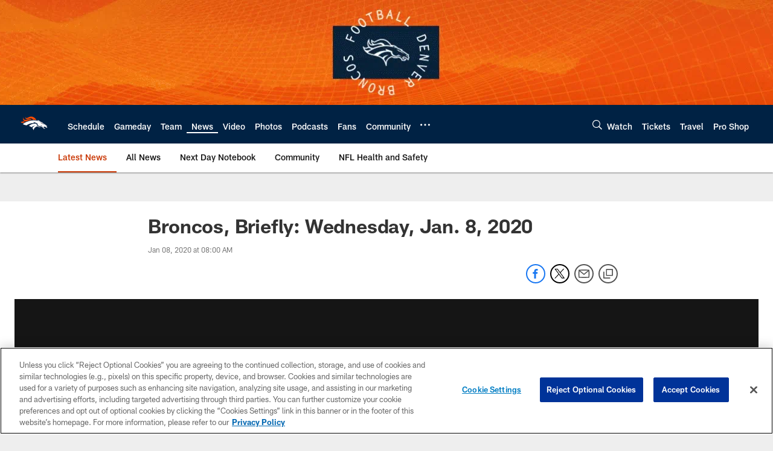

--- FILE ---
content_type: text/html; charset=utf-8
request_url: https://www.google.com/recaptcha/api2/aframe
body_size: 271
content:
<!DOCTYPE HTML><html><head><meta http-equiv="content-type" content="text/html; charset=UTF-8"></head><body><script nonce="k5ePj1etWXTYel8q9xKGAg">/** Anti-fraud and anti-abuse applications only. See google.com/recaptcha */ try{var clients={'sodar':'https://pagead2.googlesyndication.com/pagead/sodar?'};window.addEventListener("message",function(a){try{if(a.source===window.parent){var b=JSON.parse(a.data);var c=clients[b['id']];if(c){var d=document.createElement('img');d.src=c+b['params']+'&rc='+(localStorage.getItem("rc::a")?sessionStorage.getItem("rc::b"):"");window.document.body.appendChild(d);sessionStorage.setItem("rc::e",parseInt(sessionStorage.getItem("rc::e")||0)+1);localStorage.setItem("rc::h",'1764519354339');}}}catch(b){}});window.parent.postMessage("_grecaptcha_ready", "*");}catch(b){}</script></body></html>

--- FILE ---
content_type: text/javascript; charset=utf-8
request_url: https://auth-id.denverbroncos.com/accounts.webSdkBootstrap?apiKey=4_lFiV7iEK2rRBrnCJ499yyw&pageURL=https%3A%2F%2Fwww.denverbroncos.com%2Fnews%2Fbroncos-briefly-wednesday-jan-8-2019&sdk=js_latest&sdkBuild=18106&format=json
body_size: 426
content:
{
  "callId": "019ad58c87f673d1a25605dacce0d3ee",
  "errorCode": 0,
  "apiVersion": 2,
  "statusCode": 200,
  "statusReason": "OK",
  "time": "2025-11-30T16:15:48.226Z",
  "hasGmid": "ver4"
}